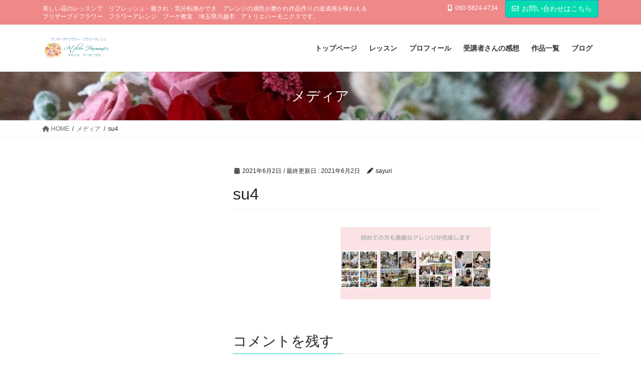

--- FILE ---
content_type: text/html; charset=UTF-8
request_url: https://a-harmonics.com/su4/
body_size: 10627
content:
<!DOCTYPE html>
<html lang="ja">
<head>
<meta charset="utf-8">
<meta http-equiv="X-UA-Compatible" content="IE=edge">
<meta name="viewport" content="width=device-width, initial-scale=1">
<!-- Google tag (gtag.js) --><script async src="https://www.googletagmanager.com/gtag/js?id=UA-211801354-1"></script><script>window.dataLayer = window.dataLayer || [];function gtag(){dataLayer.push(arguments);}gtag('js', new Date());gtag('config', 'UA-211801354-1');</script>
<title>su4 | 川越市プリザーブドフラワー・フラワーアレンジ・ブーケ教室アトリエハーモニクス</title>
<meta name='robots' content='max-image-preview:large' />
<link rel='dns-prefetch' href='//stats.wp.com' />
<link rel='preconnect' href='//i0.wp.com' />
<link rel='preconnect' href='//c0.wp.com' />
<link rel="alternate" type="application/rss+xml" title="川越市プリザーブドフラワー・フラワーアレンジ・ブーケ教室アトリエハーモニクス &raquo; フィード" href="https://a-harmonics.com/feed/" />
<link rel="alternate" type="application/rss+xml" title="川越市プリザーブドフラワー・フラワーアレンジ・ブーケ教室アトリエハーモニクス &raquo; コメントフィード" href="https://a-harmonics.com/comments/feed/" />
<link rel="alternate" type="application/rss+xml" title="川越市プリザーブドフラワー・フラワーアレンジ・ブーケ教室アトリエハーモニクス &raquo; su4 のコメントのフィード" href="https://a-harmonics.com/feed/?attachment_id=1705" />
<link rel="alternate" title="oEmbed (JSON)" type="application/json+oembed" href="https://a-harmonics.com/wp-json/oembed/1.0/embed?url=https%3A%2F%2Fa-harmonics.com%2Fsu4%2F" />
<link rel="alternate" title="oEmbed (XML)" type="text/xml+oembed" href="https://a-harmonics.com/wp-json/oembed/1.0/embed?url=https%3A%2F%2Fa-harmonics.com%2Fsu4%2F&#038;format=xml" />
<meta name="description" content="" /><style id='wp-img-auto-sizes-contain-inline-css' type='text/css'>
img:is([sizes=auto i],[sizes^="auto," i]){contain-intrinsic-size:3000px 1500px}
/*# sourceURL=wp-img-auto-sizes-contain-inline-css */
</style>
<link rel='stylesheet' id='vkExUnit_common_style-css' href='https://a-harmonics.com/atelier/wp-content/plugins/vk-all-in-one-expansion-unit/assets/css/vkExUnit_style.css?ver=9.113.0.1' type='text/css' media='all' />
<style id='vkExUnit_common_style-inline-css' type='text/css'>
.grecaptcha-badge{bottom: 85px !important;}
:root {--ver_page_top_button_url:url(https://a-harmonics.com/atelier/wp-content/plugins/vk-all-in-one-expansion-unit/assets/images/to-top-btn-icon.svg);}@font-face {font-weight: normal;font-style: normal;font-family: "vk_sns";src: url("https://a-harmonics.com/atelier/wp-content/plugins/vk-all-in-one-expansion-unit/inc/sns/icons/fonts/vk_sns.eot?-bq20cj");src: url("https://a-harmonics.com/atelier/wp-content/plugins/vk-all-in-one-expansion-unit/inc/sns/icons/fonts/vk_sns.eot?#iefix-bq20cj") format("embedded-opentype"),url("https://a-harmonics.com/atelier/wp-content/plugins/vk-all-in-one-expansion-unit/inc/sns/icons/fonts/vk_sns.woff?-bq20cj") format("woff"),url("https://a-harmonics.com/atelier/wp-content/plugins/vk-all-in-one-expansion-unit/inc/sns/icons/fonts/vk_sns.ttf?-bq20cj") format("truetype"),url("https://a-harmonics.com/atelier/wp-content/plugins/vk-all-in-one-expansion-unit/inc/sns/icons/fonts/vk_sns.svg?-bq20cj#vk_sns") format("svg");}
.veu_promotion-alert__content--text {border: 1px solid rgba(0,0,0,0.125);padding: 0.5em 1em;border-radius: var(--vk-size-radius);margin-bottom: var(--vk-margin-block-bottom);font-size: 0.875rem;}/* Alert Content部分に段落タグを入れた場合に最後の段落の余白を0にする */.veu_promotion-alert__content--text p:last-of-type{margin-bottom:0;margin-top: 0;}
/*# sourceURL=vkExUnit_common_style-inline-css */
</style>
<style id='wp-block-library-inline-css' type='text/css'>
:root{--wp-block-synced-color:#7a00df;--wp-block-synced-color--rgb:122,0,223;--wp-bound-block-color:var(--wp-block-synced-color);--wp-editor-canvas-background:#ddd;--wp-admin-theme-color:#007cba;--wp-admin-theme-color--rgb:0,124,186;--wp-admin-theme-color-darker-10:#006ba1;--wp-admin-theme-color-darker-10--rgb:0,107,160.5;--wp-admin-theme-color-darker-20:#005a87;--wp-admin-theme-color-darker-20--rgb:0,90,135;--wp-admin-border-width-focus:2px}@media (min-resolution:192dpi){:root{--wp-admin-border-width-focus:1.5px}}.wp-element-button{cursor:pointer}:root .has-very-light-gray-background-color{background-color:#eee}:root .has-very-dark-gray-background-color{background-color:#313131}:root .has-very-light-gray-color{color:#eee}:root .has-very-dark-gray-color{color:#313131}:root .has-vivid-green-cyan-to-vivid-cyan-blue-gradient-background{background:linear-gradient(135deg,#00d084,#0693e3)}:root .has-purple-crush-gradient-background{background:linear-gradient(135deg,#34e2e4,#4721fb 50%,#ab1dfe)}:root .has-hazy-dawn-gradient-background{background:linear-gradient(135deg,#faaca8,#dad0ec)}:root .has-subdued-olive-gradient-background{background:linear-gradient(135deg,#fafae1,#67a671)}:root .has-atomic-cream-gradient-background{background:linear-gradient(135deg,#fdd79a,#004a59)}:root .has-nightshade-gradient-background{background:linear-gradient(135deg,#330968,#31cdcf)}:root .has-midnight-gradient-background{background:linear-gradient(135deg,#020381,#2874fc)}:root{--wp--preset--font-size--normal:16px;--wp--preset--font-size--huge:42px}.has-regular-font-size{font-size:1em}.has-larger-font-size{font-size:2.625em}.has-normal-font-size{font-size:var(--wp--preset--font-size--normal)}.has-huge-font-size{font-size:var(--wp--preset--font-size--huge)}.has-text-align-center{text-align:center}.has-text-align-left{text-align:left}.has-text-align-right{text-align:right}.has-fit-text{white-space:nowrap!important}#end-resizable-editor-section{display:none}.aligncenter{clear:both}.items-justified-left{justify-content:flex-start}.items-justified-center{justify-content:center}.items-justified-right{justify-content:flex-end}.items-justified-space-between{justify-content:space-between}.screen-reader-text{border:0;clip-path:inset(50%);height:1px;margin:-1px;overflow:hidden;padding:0;position:absolute;width:1px;word-wrap:normal!important}.screen-reader-text:focus{background-color:#ddd;clip-path:none;color:#444;display:block;font-size:1em;height:auto;left:5px;line-height:normal;padding:15px 23px 14px;text-decoration:none;top:5px;width:auto;z-index:100000}html :where(.has-border-color){border-style:solid}html :where([style*=border-top-color]){border-top-style:solid}html :where([style*=border-right-color]){border-right-style:solid}html :where([style*=border-bottom-color]){border-bottom-style:solid}html :where([style*=border-left-color]){border-left-style:solid}html :where([style*=border-width]){border-style:solid}html :where([style*=border-top-width]){border-top-style:solid}html :where([style*=border-right-width]){border-right-style:solid}html :where([style*=border-bottom-width]){border-bottom-style:solid}html :where([style*=border-left-width]){border-left-style:solid}html :where(img[class*=wp-image-]){height:auto;max-width:100%}:where(figure){margin:0 0 1em}html :where(.is-position-sticky){--wp-admin--admin-bar--position-offset:var(--wp-admin--admin-bar--height,0px)}@media screen and (max-width:600px){html :where(.is-position-sticky){--wp-admin--admin-bar--position-offset:0px}}
/* VK Color Palettes */

/*# sourceURL=wp-block-library-inline-css */
</style><style id='global-styles-inline-css' type='text/css'>
:root{--wp--preset--aspect-ratio--square: 1;--wp--preset--aspect-ratio--4-3: 4/3;--wp--preset--aspect-ratio--3-4: 3/4;--wp--preset--aspect-ratio--3-2: 3/2;--wp--preset--aspect-ratio--2-3: 2/3;--wp--preset--aspect-ratio--16-9: 16/9;--wp--preset--aspect-ratio--9-16: 9/16;--wp--preset--color--black: #000000;--wp--preset--color--cyan-bluish-gray: #abb8c3;--wp--preset--color--white: #ffffff;--wp--preset--color--pale-pink: #f78da7;--wp--preset--color--vivid-red: #cf2e2e;--wp--preset--color--luminous-vivid-orange: #ff6900;--wp--preset--color--luminous-vivid-amber: #fcb900;--wp--preset--color--light-green-cyan: #7bdcb5;--wp--preset--color--vivid-green-cyan: #00d084;--wp--preset--color--pale-cyan-blue: #8ed1fc;--wp--preset--color--vivid-cyan-blue: #0693e3;--wp--preset--color--vivid-purple: #9b51e0;--wp--preset--gradient--vivid-cyan-blue-to-vivid-purple: linear-gradient(135deg,rgb(6,147,227) 0%,rgb(155,81,224) 100%);--wp--preset--gradient--light-green-cyan-to-vivid-green-cyan: linear-gradient(135deg,rgb(122,220,180) 0%,rgb(0,208,130) 100%);--wp--preset--gradient--luminous-vivid-amber-to-luminous-vivid-orange: linear-gradient(135deg,rgb(252,185,0) 0%,rgb(255,105,0) 100%);--wp--preset--gradient--luminous-vivid-orange-to-vivid-red: linear-gradient(135deg,rgb(255,105,0) 0%,rgb(207,46,46) 100%);--wp--preset--gradient--very-light-gray-to-cyan-bluish-gray: linear-gradient(135deg,rgb(238,238,238) 0%,rgb(169,184,195) 100%);--wp--preset--gradient--cool-to-warm-spectrum: linear-gradient(135deg,rgb(74,234,220) 0%,rgb(151,120,209) 20%,rgb(207,42,186) 40%,rgb(238,44,130) 60%,rgb(251,105,98) 80%,rgb(254,248,76) 100%);--wp--preset--gradient--blush-light-purple: linear-gradient(135deg,rgb(255,206,236) 0%,rgb(152,150,240) 100%);--wp--preset--gradient--blush-bordeaux: linear-gradient(135deg,rgb(254,205,165) 0%,rgb(254,45,45) 50%,rgb(107,0,62) 100%);--wp--preset--gradient--luminous-dusk: linear-gradient(135deg,rgb(255,203,112) 0%,rgb(199,81,192) 50%,rgb(65,88,208) 100%);--wp--preset--gradient--pale-ocean: linear-gradient(135deg,rgb(255,245,203) 0%,rgb(182,227,212) 50%,rgb(51,167,181) 100%);--wp--preset--gradient--electric-grass: linear-gradient(135deg,rgb(202,248,128) 0%,rgb(113,206,126) 100%);--wp--preset--gradient--midnight: linear-gradient(135deg,rgb(2,3,129) 0%,rgb(40,116,252) 100%);--wp--preset--font-size--small: 13px;--wp--preset--font-size--medium: 20px;--wp--preset--font-size--large: 36px;--wp--preset--font-size--x-large: 42px;--wp--preset--spacing--20: 0.44rem;--wp--preset--spacing--30: 0.67rem;--wp--preset--spacing--40: 1rem;--wp--preset--spacing--50: 1.5rem;--wp--preset--spacing--60: 2.25rem;--wp--preset--spacing--70: 3.38rem;--wp--preset--spacing--80: 5.06rem;--wp--preset--shadow--natural: 6px 6px 9px rgba(0, 0, 0, 0.2);--wp--preset--shadow--deep: 12px 12px 50px rgba(0, 0, 0, 0.4);--wp--preset--shadow--sharp: 6px 6px 0px rgba(0, 0, 0, 0.2);--wp--preset--shadow--outlined: 6px 6px 0px -3px rgb(255, 255, 255), 6px 6px rgb(0, 0, 0);--wp--preset--shadow--crisp: 6px 6px 0px rgb(0, 0, 0);}:where(.is-layout-flex){gap: 0.5em;}:where(.is-layout-grid){gap: 0.5em;}body .is-layout-flex{display: flex;}.is-layout-flex{flex-wrap: wrap;align-items: center;}.is-layout-flex > :is(*, div){margin: 0;}body .is-layout-grid{display: grid;}.is-layout-grid > :is(*, div){margin: 0;}:where(.wp-block-columns.is-layout-flex){gap: 2em;}:where(.wp-block-columns.is-layout-grid){gap: 2em;}:where(.wp-block-post-template.is-layout-flex){gap: 1.25em;}:where(.wp-block-post-template.is-layout-grid){gap: 1.25em;}.has-black-color{color: var(--wp--preset--color--black) !important;}.has-cyan-bluish-gray-color{color: var(--wp--preset--color--cyan-bluish-gray) !important;}.has-white-color{color: var(--wp--preset--color--white) !important;}.has-pale-pink-color{color: var(--wp--preset--color--pale-pink) !important;}.has-vivid-red-color{color: var(--wp--preset--color--vivid-red) !important;}.has-luminous-vivid-orange-color{color: var(--wp--preset--color--luminous-vivid-orange) !important;}.has-luminous-vivid-amber-color{color: var(--wp--preset--color--luminous-vivid-amber) !important;}.has-light-green-cyan-color{color: var(--wp--preset--color--light-green-cyan) !important;}.has-vivid-green-cyan-color{color: var(--wp--preset--color--vivid-green-cyan) !important;}.has-pale-cyan-blue-color{color: var(--wp--preset--color--pale-cyan-blue) !important;}.has-vivid-cyan-blue-color{color: var(--wp--preset--color--vivid-cyan-blue) !important;}.has-vivid-purple-color{color: var(--wp--preset--color--vivid-purple) !important;}.has-black-background-color{background-color: var(--wp--preset--color--black) !important;}.has-cyan-bluish-gray-background-color{background-color: var(--wp--preset--color--cyan-bluish-gray) !important;}.has-white-background-color{background-color: var(--wp--preset--color--white) !important;}.has-pale-pink-background-color{background-color: var(--wp--preset--color--pale-pink) !important;}.has-vivid-red-background-color{background-color: var(--wp--preset--color--vivid-red) !important;}.has-luminous-vivid-orange-background-color{background-color: var(--wp--preset--color--luminous-vivid-orange) !important;}.has-luminous-vivid-amber-background-color{background-color: var(--wp--preset--color--luminous-vivid-amber) !important;}.has-light-green-cyan-background-color{background-color: var(--wp--preset--color--light-green-cyan) !important;}.has-vivid-green-cyan-background-color{background-color: var(--wp--preset--color--vivid-green-cyan) !important;}.has-pale-cyan-blue-background-color{background-color: var(--wp--preset--color--pale-cyan-blue) !important;}.has-vivid-cyan-blue-background-color{background-color: var(--wp--preset--color--vivid-cyan-blue) !important;}.has-vivid-purple-background-color{background-color: var(--wp--preset--color--vivid-purple) !important;}.has-black-border-color{border-color: var(--wp--preset--color--black) !important;}.has-cyan-bluish-gray-border-color{border-color: var(--wp--preset--color--cyan-bluish-gray) !important;}.has-white-border-color{border-color: var(--wp--preset--color--white) !important;}.has-pale-pink-border-color{border-color: var(--wp--preset--color--pale-pink) !important;}.has-vivid-red-border-color{border-color: var(--wp--preset--color--vivid-red) !important;}.has-luminous-vivid-orange-border-color{border-color: var(--wp--preset--color--luminous-vivid-orange) !important;}.has-luminous-vivid-amber-border-color{border-color: var(--wp--preset--color--luminous-vivid-amber) !important;}.has-light-green-cyan-border-color{border-color: var(--wp--preset--color--light-green-cyan) !important;}.has-vivid-green-cyan-border-color{border-color: var(--wp--preset--color--vivid-green-cyan) !important;}.has-pale-cyan-blue-border-color{border-color: var(--wp--preset--color--pale-cyan-blue) !important;}.has-vivid-cyan-blue-border-color{border-color: var(--wp--preset--color--vivid-cyan-blue) !important;}.has-vivid-purple-border-color{border-color: var(--wp--preset--color--vivid-purple) !important;}.has-vivid-cyan-blue-to-vivid-purple-gradient-background{background: var(--wp--preset--gradient--vivid-cyan-blue-to-vivid-purple) !important;}.has-light-green-cyan-to-vivid-green-cyan-gradient-background{background: var(--wp--preset--gradient--light-green-cyan-to-vivid-green-cyan) !important;}.has-luminous-vivid-amber-to-luminous-vivid-orange-gradient-background{background: var(--wp--preset--gradient--luminous-vivid-amber-to-luminous-vivid-orange) !important;}.has-luminous-vivid-orange-to-vivid-red-gradient-background{background: var(--wp--preset--gradient--luminous-vivid-orange-to-vivid-red) !important;}.has-very-light-gray-to-cyan-bluish-gray-gradient-background{background: var(--wp--preset--gradient--very-light-gray-to-cyan-bluish-gray) !important;}.has-cool-to-warm-spectrum-gradient-background{background: var(--wp--preset--gradient--cool-to-warm-spectrum) !important;}.has-blush-light-purple-gradient-background{background: var(--wp--preset--gradient--blush-light-purple) !important;}.has-blush-bordeaux-gradient-background{background: var(--wp--preset--gradient--blush-bordeaux) !important;}.has-luminous-dusk-gradient-background{background: var(--wp--preset--gradient--luminous-dusk) !important;}.has-pale-ocean-gradient-background{background: var(--wp--preset--gradient--pale-ocean) !important;}.has-electric-grass-gradient-background{background: var(--wp--preset--gradient--electric-grass) !important;}.has-midnight-gradient-background{background: var(--wp--preset--gradient--midnight) !important;}.has-small-font-size{font-size: var(--wp--preset--font-size--small) !important;}.has-medium-font-size{font-size: var(--wp--preset--font-size--medium) !important;}.has-large-font-size{font-size: var(--wp--preset--font-size--large) !important;}.has-x-large-font-size{font-size: var(--wp--preset--font-size--x-large) !important;}
/*# sourceURL=global-styles-inline-css */
</style>

<style id='classic-theme-styles-inline-css' type='text/css'>
/*! This file is auto-generated */
.wp-block-button__link{color:#fff;background-color:#32373c;border-radius:9999px;box-shadow:none;text-decoration:none;padding:calc(.667em + 2px) calc(1.333em + 2px);font-size:1.125em}.wp-block-file__button{background:#32373c;color:#fff;text-decoration:none}
/*# sourceURL=/wp-includes/css/classic-themes.min.css */
</style>
<link rel='stylesheet' id='vk-swiper-style-css' href='https://a-harmonics.com/atelier/wp-content/plugins/vk-blocks-pro/vendor/vektor-inc/vk-swiper/src/assets/css/swiper-bundle.min.css?ver=11.0.2' type='text/css' media='all' />
<link rel='stylesheet' id='bootstrap-4-style-css' href='https://a-harmonics.com/atelier/wp-content/themes/lightning-pro/library/bootstrap-4/css/bootstrap.min.css?ver=4.5.0' type='text/css' media='all' />
<link rel='stylesheet' id='lightning-common-style-css' href='https://a-harmonics.com/atelier/wp-content/themes/lightning-pro/assets/css/common.css?ver=8.17.9' type='text/css' media='all' />
<style id='lightning-common-style-inline-css' type='text/css'>
/* vk-mobile-nav */:root {--vk-mobile-nav-menu-btn-bg-src: url("https://a-harmonics.com/atelier/wp-content/themes/lightning-pro/inc/vk-mobile-nav/package/images/vk-menu-btn-black.svg");--vk-mobile-nav-menu-btn-close-bg-src: url("https://a-harmonics.com/atelier/wp-content/themes/lightning-pro/inc/vk-mobile-nav/package/images/vk-menu-close-black.svg");--vk-menu-acc-icon-open-black-bg-src: url("https://a-harmonics.com/atelier/wp-content/themes/lightning-pro/inc/vk-mobile-nav/package/images/vk-menu-acc-icon-open-black.svg");--vk-menu-acc-icon-open-white-bg-src: url("https://a-harmonics.com/atelier/wp-content/themes/lightning-pro/inc/vk-mobile-nav/package/images/vk-menu-acc-icon-open-white.svg");--vk-menu-acc-icon-close-black-bg-src: url("https://a-harmonics.com/atelier/wp-content/themes/lightning-pro/inc/vk-mobile-nav/package/images/vk-menu-close-black.svg");--vk-menu-acc-icon-close-white-bg-src: url("https://a-harmonics.com/atelier/wp-content/themes/lightning-pro/inc/vk-mobile-nav/package/images/vk-menu-close-white.svg");}
/*# sourceURL=lightning-common-style-inline-css */
</style>
<link rel='stylesheet' id='lightning-design-style-css' href='https://a-harmonics.com/atelier/wp-content/themes/lightning-pro/design-skin/origin2/css/style.css?ver=8.17.9' type='text/css' media='all' />
<style id='lightning-design-style-inline-css' type='text/css'>
/* ltg common custom */:root {--vk-menu-acc-btn-border-color:#333;--vk-color-primary:#04dbb0;--color-key:#04dbb0;--wp--preset--color--vk-color-primary:#04dbb0;--color-key-dark:#2793db;}.bbp-submit-wrapper .button.submit { background-color:#2793db ; }.bbp-submit-wrapper .button.submit:hover { background-color:#04dbb0 ; }.veu_color_txt_key { color:#2793db ; }.veu_color_bg_key { background-color:#2793db ; }.veu_color_border_key { border-color:#2793db ; }.btn-default { border-color:#04dbb0;color:#04dbb0;}.btn-default:focus,.btn-default:hover { border-color:#04dbb0;background-color: #04dbb0; }.wp-block-search__button,.btn-primary { background-color:#04dbb0;border-color:#2793db; }.wp-block-search__button:focus,.wp-block-search__button:hover,.btn-primary:not(:disabled):not(.disabled):active,.btn-primary:focus,.btn-primary:hover { background-color:#2793db;border-color:#04dbb0; }.btn-outline-primary { color : #04dbb0 ; border-color:#04dbb0; }.btn-outline-primary:not(:disabled):not(.disabled):active,.btn-outline-primary:focus,.btn-outline-primary:hover { color : #fff; background-color:#04dbb0;border-color:#2793db; }a { color:#337ab7; }
/* page header */:root{--vk-page-header-url : url(https://a-harmonics.com/atelier/wp-content/uploads/2021/02/IMG_2375.jpg);}@media ( max-width:575.98px ){:root{--vk-page-header-url : url(https://a-harmonics.com/atelier/wp-content/uploads/2021/02/IMG_2375.jpg);}}.page-header{ position:relative;background: var(--vk-page-header-url, url(https://a-harmonics.com/atelier/wp-content/uploads/2021/02/IMG_2375.jpg) ) no-repeat 50% center;background-size: cover;}
.vk-campaign-text{background:#eab010;color:#fff;}.vk-campaign-text_btn,.vk-campaign-text_btn:link,.vk-campaign-text_btn:visited,.vk-campaign-text_btn:focus,.vk-campaign-text_btn:active{background:#fff;color:#4c4c4c;}a.vk-campaign-text_btn:hover{background:#eab010;color:#fff;}.vk-campaign-text_link,.vk-campaign-text_link:link,.vk-campaign-text_link:hover,.vk-campaign-text_link:visited,.vk-campaign-text_link:active,.vk-campaign-text_link:focus{color:#fff;}
.headerTop{color:#ffffff;background-color:#ef8888;}.headerTop .nav li a{color:#ffffff;}
.media .media-body .media-heading a:hover { color:#04dbb0; }@media (min-width: 768px){.gMenu > li:before,.gMenu > li.menu-item-has-children::after { border-bottom-color:#2793db }.gMenu li li { background-color:#2793db }.gMenu li li a:hover { background-color:#04dbb0; }} /* @media (min-width: 768px) */h2,.mainSection-title { border-top-color:#04dbb0; }h3:after,.subSection-title:after { border-bottom-color:#04dbb0; }ul.page-numbers li span.page-numbers.current,.page-link dl .post-page-numbers.current { background-color:#04dbb0; }.pager li > a { border-color:#04dbb0;color:#04dbb0;}.pager li > a:hover { background-color:#04dbb0;color:#fff;}.siteFooter { border-top-color:#04dbb0; }dt { border-left-color:#04dbb0; }:root {--g_nav_main_acc_icon_open_url:url(https://a-harmonics.com/atelier/wp-content/themes/lightning-pro/inc/vk-mobile-nav/package/images/vk-menu-acc-icon-open-black.svg);--g_nav_main_acc_icon_close_url: url(https://a-harmonics.com/atelier/wp-content/themes/lightning-pro/inc/vk-mobile-nav/package/images/vk-menu-close-black.svg);--g_nav_sub_acc_icon_open_url: url(https://a-harmonics.com/atelier/wp-content/themes/lightning-pro/inc/vk-mobile-nav/package/images/vk-menu-acc-icon-open-white.svg);--g_nav_sub_acc_icon_close_url: url(https://a-harmonics.com/atelier/wp-content/themes/lightning-pro/inc/vk-mobile-nav/package/images/vk-menu-close-white.svg);}
/*# sourceURL=lightning-design-style-inline-css */
</style>
<link rel='stylesheet' id='veu-cta-css' href='https://a-harmonics.com/atelier/wp-content/plugins/vk-all-in-one-expansion-unit/inc/call-to-action/package/assets/css/style.css?ver=9.113.0.1' type='text/css' media='all' />
<link rel='stylesheet' id='vk-blocks-build-css-css' href='https://a-harmonics.com/atelier/wp-content/plugins/vk-blocks-pro/build/block-build.css?ver=1.69.1.2' type='text/css' media='all' />
<style id='vk-blocks-build-css-inline-css' type='text/css'>
:root {--vk_flow-arrow: url(https://a-harmonics.com/atelier/wp-content/plugins/vk-blocks-pro/inc/vk-blocks/images/arrow_bottom.svg);--vk_image-mask-wave01: url(https://a-harmonics.com/atelier/wp-content/plugins/vk-blocks-pro/inc/vk-blocks/images/wave01.svg);--vk_image-mask-wave02: url(https://a-harmonics.com/atelier/wp-content/plugins/vk-blocks-pro/inc/vk-blocks/images/wave02.svg);--vk_image-mask-wave03: url(https://a-harmonics.com/atelier/wp-content/plugins/vk-blocks-pro/inc/vk-blocks/images/wave03.svg);--vk_image-mask-wave04: url(https://a-harmonics.com/atelier/wp-content/plugins/vk-blocks-pro/inc/vk-blocks/images/wave04.svg);}

	:root {

		--vk-balloon-border-width:1px;

		--vk-balloon-speech-offset:-12px;
	}
	
/*# sourceURL=vk-blocks-build-css-inline-css */
</style>
<link rel='stylesheet' id='lightning-theme-style-css' href='https://a-harmonics.com/atelier/wp-content/themes/lightning-pro/style.css?ver=8.17.9' type='text/css' media='all' />
<style id='lightning-theme-style-inline-css' type='text/css'>

			.prBlock_icon_outer { border:1px solid #04dbb0; }
			.prBlock_icon { color:#04dbb0; }
		
/*# sourceURL=lightning-theme-style-inline-css */
</style>
<link rel='stylesheet' id='vk-media-posts-style-css' href='https://a-harmonics.com/atelier/wp-content/themes/lightning-pro/inc/media-posts/package/css/media-posts.css?ver=1.2' type='text/css' media='all' />
<link rel='stylesheet' id='vk-font-awesome-css' href='https://a-harmonics.com/atelier/wp-content/themes/lightning-pro/vendor/vektor-inc/font-awesome-versions/src/versions/6/css/all.min.css?ver=6.1.0' type='text/css' media='all' />
<script type="text/javascript" src="https://c0.wp.com/c/6.9/wp-includes/js/jquery/jquery.min.js" id="jquery-core-js"></script>
<script type="text/javascript" src="https://c0.wp.com/c/6.9/wp-includes/js/jquery/jquery-migrate.min.js" id="jquery-migrate-js"></script>
<link rel="https://api.w.org/" href="https://a-harmonics.com/wp-json/" /><link rel="alternate" title="JSON" type="application/json" href="https://a-harmonics.com/wp-json/wp/v2/media/1705" /><link rel="EditURI" type="application/rsd+xml" title="RSD" href="https://a-harmonics.com/atelier/xmlrpc.php?rsd" />
<meta name="generator" content="WordPress 6.9" />
<link rel="canonical" href="https://a-harmonics.com/su4/" />
<link rel='shortlink' href='https://a-harmonics.com/?p=1705' />
	<style>img#wpstats{display:none}</style>
		<style id="lightning-color-custom-for-plugins" type="text/css">/* ltg theme common */.color_key_bg,.color_key_bg_hover:hover{background-color: #04dbb0;}.color_key_txt,.color_key_txt_hover:hover{color: #04dbb0;}.color_key_border,.color_key_border_hover:hover{border-color: #04dbb0;}.color_key_dark_bg,.color_key_dark_bg_hover:hover{background-color: #2793db;}.color_key_dark_txt,.color_key_dark_txt_hover:hover{color: #2793db;}.color_key_dark_border,.color_key_dark_border_hover:hover{border-color: #2793db;}</style><meta name="description" content="美しい花のレッスンで　リフレッシュ・癒され・気分転換ができ　アレンジの感性が磨かれ作品作りの達成感を味わえる　　　　　　　　　　プリザーブドフラワー　フラワーアレンジ　ブーケ教室　埼玉県川越市　アトリエハーモニクスです。" />

<!-- Jetpack Open Graph Tags -->
<meta property="og:type" content="article" />
<meta property="og:title" content="su4" />
<meta property="og:url" content="https://a-harmonics.com/su4/" />
<meta property="og:description" content="詳しくは投稿をご覧ください。" />
<meta property="article:published_time" content="2021-06-02T08:16:21+00:00" />
<meta property="article:modified_time" content="2021-06-02T08:16:21+00:00" />
<meta property="og:site_name" content="川越市プリザーブドフラワー・フラワーアレンジ・ブーケ教室アトリエハーモニクス" />
<meta property="og:image" content="https://a-harmonics.com/atelier/wp-content/uploads/2021/06/su4.png" />
<meta property="og:image:alt" content="" />
<meta property="og:locale" content="ja_JP" />
<meta name="twitter:text:title" content="su4" />
<meta name="twitter:image" content="https://i0.wp.com/a-harmonics.com/atelier/wp-content/uploads/2021/06/su4.png?fit=1200%2C578&#038;ssl=1&#038;w=640" />
<meta name="twitter:card" content="summary_large_image" />
<meta name="twitter:description" content="詳しくは投稿をご覧ください。" />

<!-- End Jetpack Open Graph Tags -->
<!-- [ VK All in One Expansion Unit OGP ] -->
<meta property="og:site_name" content="川越市プリザーブドフラワー・フラワーアレンジ・ブーケ教室アトリエハーモニクス" />
<meta property="og:url" content="https://a-harmonics.com/su4/" />
<meta property="og:title" content="su4 | 川越市プリザーブドフラワー・フラワーアレンジ・ブーケ教室アトリエハーモニクス" />
<meta property="og:description" content="" />
<meta property="og:type" content="article" />
<!-- [ / VK All in One Expansion Unit OGP ] -->
<!-- [ VK All in One Expansion Unit twitter card ] -->
<meta name="twitter:card" content="summary_large_image">
<meta name="twitter:description" content="">
<meta name="twitter:title" content="su4 | 川越市プリザーブドフラワー・フラワーアレンジ・ブーケ教室アトリエハーモニクス">
<meta name="twitter:url" content="https://a-harmonics.com/su4/">
	<meta name="twitter:domain" content="a-harmonics.com">
	<!-- [ / VK All in One Expansion Unit twitter card ] -->
	<link rel="icon" href="https://i0.wp.com/a-harmonics.com/atelier/wp-content/uploads/2021/02/1-4.png?fit=32%2C29&#038;ssl=1" sizes="32x32" />
<link rel="icon" href="https://i0.wp.com/a-harmonics.com/atelier/wp-content/uploads/2021/02/1-4.png?fit=71%2C64&#038;ssl=1" sizes="192x192" />
<link rel="apple-touch-icon" href="https://i0.wp.com/a-harmonics.com/atelier/wp-content/uploads/2021/02/1-4.png?fit=71%2C64&#038;ssl=1" />
<meta name="msapplication-TileImage" content="https://i0.wp.com/a-harmonics.com/atelier/wp-content/uploads/2021/02/1-4.png?fit=71%2C64&#038;ssl=1" />
		<style type="text/css" id="wp-custom-css">
			.home .siteContent.siteContent-paddingVertical-off {
    padding-top: 0;
}		</style>
				<style type="text/css">/* VK CSS Customize */.home .siteContent.siteContent-paddingVertical-off{padding-top:0;}/* End VK CSS Customize */</style>
			<!-- [ VK All in One Expansion Unit Article Structure Data ] --><script type="application/ld+json">{"@context":"https://schema.org/","@type":"Article","headline":"su4","image":"","datePublished":"2021-06-02T17:16:21+09:00","dateModified":"2021-06-02T17:16:21+09:00","author":{"@type":"","name":"sayuri","url":"https://a-harmonics.com/","sameAs":""}}</script><!-- [ / VK All in One Expansion Unit Article Structure Data ] -->
</head>
<body class="attachment wp-singular attachment-template-default single single-attachment postid-1705 attachmentid-1705 attachment-png wp-theme-lightning-pro vk-blocks sidebar-fix sidebar-fix-priority-top bootstrap4 device-pc fa_v6_css mobile-fix-nav_add_menu_btn mobile-fix-nav_enable post-name-su4 post-type-attachment">
<a class="skip-link screen-reader-text" href="#main">コンテンツに移動</a>
<a class="skip-link screen-reader-text" href="#vk-mobile-nav">ナビゲーションに移動</a>
<header class="siteHeader">
	<div class="headerTop" id="headerTop"><div class="container"><p class="headerTop_description">美しい花のレッスンで　リフレッシュ・癒され・気分転換ができ　アレンジの感性が磨かれ作品作りの達成感を味わえる　　　　　　　　　　プリザーブドフラワー　フラワーアレンジ　ブーケ教室　埼玉県川越市　アトリエハーモニクスです。</p><nav><ul id="%1$s" class="%2$s nav"><li class="headerTop_tel"><span class="headerTop_tel_wrap"><i class="fas fa-mobile-alt"></i>090-5824-4734</span></li></ul></nav><div class="headerTop_contactBtn"><a href="https://a-harmonics.com/contact/" class="btn btn-primary"target="_blank"><i class="far fa-envelope"></i>お問い合わせはこちら</a></div></div><!-- [ / .container ] --></div><!-- [ / #headerTop  ] -->	<div class="container siteHeadContainer">
		<div class="navbar-header">
						<p class="navbar-brand siteHeader_logo">
			<a href="https://a-harmonics.com/">
				<span><img src="https://a-harmonics.com/atelier/wp-content/uploads/2022/05/1-6.png" alt="川越市プリザーブドフラワー・フラワーアレンジ・ブーケ教室アトリエハーモニクス" /></span>
			</a>
			</p>
					</div>

					<div id="gMenu_outer" class="gMenu_outer">
				<nav class="menu-%e3%83%a1%e3%82%a4%e3%83%b3%e3%83%a1%e3%83%8b%e3%83%a5%e3%83%bc-container"><ul id="menu-%e3%83%a1%e3%82%a4%e3%83%b3%e3%83%a1%e3%83%8b%e3%83%a5%e3%83%bc" class="menu gMenu vk-menu-acc"><li id="menu-item-756" class="menu-item menu-item-type-post_type menu-item-object-page menu-item-home"><a href="https://a-harmonics.com/"><strong class="gMenu_name">トップページ</strong></a></li>
<li id="menu-item-1004" class="menu-item menu-item-type-post_type menu-item-object-page menu-item-has-children"><a href="https://a-harmonics.com/lesson-2/"><strong class="gMenu_name">レッスン</strong></a>
<ul class="sub-menu">
	<li id="menu-item-757" class="menu-item menu-item-type-post_type menu-item-object-page menu-item-has-children"><a href="https://a-harmonics.com/top-pag/trial-lesson/">体験レッスン</a>
	<ul class="sub-menu">
		<li id="menu-item-1524" class="menu-item menu-item-type-post_type menu-item-object-page"><a href="https://a-harmonics.com/face-to-face-trial/">対面体験レッスン</a></li>
		<li id="menu-item-1523" class="menu-item menu-item-type-post_type menu-item-object-page"><a href="https://a-harmonics.com/online-trial/">オンライン体験レッスン</a></li>
	</ul>
</li>
	<li id="menu-item-758" class="menu-item menu-item-type-post_type menu-item-object-page menu-item-has-children"><a href="https://a-harmonics.com/top-pag/lesson1/">対面レッスン</a>
	<ul class="sub-menu">
		<li id="menu-item-1521" class="menu-item menu-item-type-post_type menu-item-object-page"><a href="https://a-harmonics.com/face-to-face-trial/">対面体験レッスン</a></li>
	</ul>
</li>
	<li id="menu-item-819" class="menu-item menu-item-type-post_type menu-item-object-page menu-item-has-children"><a href="https://a-harmonics.com/top-pag/zoom/">オンラインレッスン</a>
	<ul class="sub-menu">
		<li id="menu-item-1522" class="menu-item menu-item-type-post_type menu-item-object-page"><a href="https://a-harmonics.com/online-trial/">オンライン体験レッスン</a></li>
	</ul>
</li>
	<li id="menu-item-761" class="menu-item menu-item-type-post_type menu-item-object-page"><a href="https://a-harmonics.com/top-pag/silver/">シルバー（高齢者）向けレッスン</a></li>
	<li id="menu-item-762" class="menu-item menu-item-type-post_type menu-item-object-page"><a href="https://a-harmonics.com/top-pag/bridal-lesson/">ブライダル</a></li>
	<li id="menu-item-763" class="menu-item menu-item-type-post_type menu-item-object-page"><a href="https://a-harmonics.com/top-pag/lesson-trip/">出張レッスン＊出張講座</a></li>
</ul>
</li>
<li id="menu-item-764" class="menu-item menu-item-type-post_type menu-item-object-page"><a href="https://a-harmonics.com/top-pag/profile/"><strong class="gMenu_name">プロフィール</strong></a></li>
<li id="menu-item-759" class="menu-item menu-item-type-post_type menu-item-object-page"><a href="https://a-harmonics.com/top-pag/survey/"><strong class="gMenu_name">受講者さんの感想</strong></a></li>
<li id="menu-item-760" class="menu-item menu-item-type-post_type menu-item-object-page"><a href="https://a-harmonics.com/top-pag/artwork/"><strong class="gMenu_name">作品一覧</strong></a></li>
<li id="menu-item-1792" class="menu-item menu-item-type-post_type menu-item-object-page"><a href="https://a-harmonics.com/ameblo-2/"><strong class="gMenu_name">ブログ</strong></a></li>
</ul></nav>			</div>
			</div>
	</header>

<div class="section page-header"><div class="container"><div class="row"><div class="col-md-12">
<div class="page-header_pageTitle">
メディア</div>
</div></div></div></div><!-- [ /.page-header ] -->


<!-- [ .breadSection ] --><div class="section breadSection"><div class="container"><div class="row"><ol class="breadcrumb" itemscope itemtype="https://schema.org/BreadcrumbList"><li id="panHome" itemprop="itemListElement" itemscope itemtype="http://schema.org/ListItem"><a itemprop="item" href="https://a-harmonics.com/"><span itemprop="name"><i class="fa fa-home"></i> HOME</span></a><meta itemprop="position" content="1" /></li><li itemprop="itemListElement" itemscope itemtype="http://schema.org/ListItem"><a itemprop="item" href=""><span itemprop="name">メディア</span></a><meta itemprop="position" content="2" /></li><li><span>su4</span><meta itemprop="position" content="3" /></li></ol></div></div></div><!-- [ /.breadSection ] -->

<div class="section siteContent">
<div class="container">
<div class="row">

	<div class="col mainSection mainSection-col-two mainSection-pos-right" id="main" role="main">
				<article id="post-1705" class="entry entry-full post-1705 attachment type-attachment status-inherit hentry">

	
	
		<header class="entry-header">
			<div class="entry-meta">


<span class="published entry-meta_items">2021年6月2日</span>

<span class="entry-meta_items entry-meta_updated">/ 最終更新日 : <span class="updated">2021年6月2日</span></span>


	
	<span class="vcard author entry-meta_items entry-meta_items_author"><span class="fn">sayuri</span></span>




</div>
				<h1 class="entry-title">
											su4									</h1>
		</header>

	
	
	<div class="entry-body">
				<p class="attachment"><a href="https://i0.wp.com/a-harmonics.com/atelier/wp-content/uploads/2021/06/su4.png?ssl=1"><img decoding="async" width="300" height="144" src="https://i0.wp.com/a-harmonics.com/atelier/wp-content/uploads/2021/06/su4.png?fit=300%2C144&amp;ssl=1" class="attachment-medium size-medium" alt="" srcset="https://i0.wp.com/a-harmonics.com/atelier/wp-content/uploads/2021/06/su4.png?w=1350&amp;ssl=1 1350w, https://i0.wp.com/a-harmonics.com/atelier/wp-content/uploads/2021/06/su4.png?resize=300%2C144&amp;ssl=1 300w, https://i0.wp.com/a-harmonics.com/atelier/wp-content/uploads/2021/06/su4.png?resize=1024%2C493&amp;ssl=1 1024w, https://i0.wp.com/a-harmonics.com/atelier/wp-content/uploads/2021/06/su4.png?resize=768%2C370&amp;ssl=1 768w" sizes="(max-width: 300px) 100vw, 300px" /></a></p>
			</div>

	
	
	
	
		<div class="entry-footer">

			
		</div><!-- [ /.entry-footer ] -->
	
	
			
		<div id="comments" class="comments-area">
	
		
		
		
			<div id="respond" class="comment-respond">
		<h3 id="reply-title" class="comment-reply-title">コメントを残す <small><a rel="nofollow" id="cancel-comment-reply-link" href="/su4/#respond" style="display:none;">コメントをキャンセル</a></small></h3><form action="https://a-harmonics.com/atelier/wp-comments-post.php" method="post" id="commentform" class="comment-form"><p class="comment-notes"><span id="email-notes">メールアドレスが公開されることはありません。</span> <span class="required-field-message"><span class="required">※</span> が付いている欄は必須項目です</span></p><p class="comment-form-comment"><label for="comment">コメント <span class="required">※</span></label> <textarea id="comment" name="comment" cols="45" rows="8" maxlength="65525" required="required"></textarea></p><p class="comment-form-author"><label for="author">名前 <span class="required">※</span></label> <input id="author" name="author" type="text" value="" size="30" maxlength="245" autocomplete="name" required="required" /></p>
<p class="comment-form-email"><label for="email">メール <span class="required">※</span></label> <input id="email" name="email" type="text" value="" size="30" maxlength="100" aria-describedby="email-notes" autocomplete="email" required="required" /></p>
<p class="comment-form-url"><label for="url">サイト</label> <input id="url" name="url" type="text" value="" size="30" maxlength="200" autocomplete="url" /></p>
<p class="comment-form-cookies-consent"><input id="wp-comment-cookies-consent" name="wp-comment-cookies-consent" type="checkbox" value="yes" /> <label for="wp-comment-cookies-consent">次回のコメントで使用するためブラウザーに自分の名前、メールアドレス、サイトを保存する。</label></p>
<p class="form-submit"><input name="submit" type="submit" id="submit" class="submit" value="コメントを送信" /> <input type='hidden' name='comment_post_ID' value='1705' id='comment_post_ID' />
<input type='hidden' name='comment_parent' id='comment_parent' value='0' />
</p><p style="display: none !important;" class="akismet-fields-container" data-prefix="ak_"><label>&#916;<textarea name="ak_hp_textarea" cols="45" rows="8" maxlength="100"></textarea></label><input type="hidden" id="ak_js_1" name="ak_js" value="213"/><script>document.getElementById( "ak_js_1" ).setAttribute( "value", ( new Date() ).getTime() );</script></p></form>	</div><!-- #respond -->
	
		</div><!-- #comments -->
	
	
</article><!-- [ /#post-1705 ] -->

			</div><!-- [ /.mainSection ] -->

			<div class="col subSection sideSection sideSection-col-two sideSection-pos-left">
											</div><!-- [ /.subSection ] -->
	

</div><!-- [ /.row ] -->
</div><!-- [ /.container ] -->
</div><!-- [ /.siteContent ] -->



<footer class="section siteFooter">
			
	
	<div class="container sectionBox copySection text-center">
			<p>Copyright &copy; 川越市プリザーブドフラワー・フラワーアレンジ・ブーケ教室アトリエハーモニクス All Rights Reserved.</p>	</div>
</footer>
<div class="vk-mobile-nav vk-mobile-nav-drop-in" id="vk-mobile-nav"><nav class="vk-mobile-nav-menu-outer" role="navigation"><ul id="menu-%e3%83%a1%e3%82%a4%e3%83%b3%e3%83%a1%e3%83%8b%e3%83%a5%e3%83%bc-1" class="vk-menu-acc menu"><li id="menu-item-756" class="menu-item menu-item-type-post_type menu-item-object-page menu-item-home menu-item-756"><a href="https://a-harmonics.com/">トップページ</a></li>
<li id="menu-item-1004" class="menu-item menu-item-type-post_type menu-item-object-page menu-item-has-children menu-item-1004"><a href="https://a-harmonics.com/lesson-2/">レッスン</a>
<ul class="sub-menu">
	<li id="menu-item-757" class="menu-item menu-item-type-post_type menu-item-object-page menu-item-has-children menu-item-757"><a href="https://a-harmonics.com/top-pag/trial-lesson/">体験レッスン</a>
	<ul class="sub-menu">
		<li id="menu-item-1524" class="menu-item menu-item-type-post_type menu-item-object-page menu-item-1524"><a href="https://a-harmonics.com/face-to-face-trial/">対面体験レッスン</a></li>
		<li id="menu-item-1523" class="menu-item menu-item-type-post_type menu-item-object-page menu-item-1523"><a href="https://a-harmonics.com/online-trial/">オンライン体験レッスン</a></li>
	</ul>
</li>
	<li id="menu-item-758" class="menu-item menu-item-type-post_type menu-item-object-page menu-item-has-children menu-item-758"><a href="https://a-harmonics.com/top-pag/lesson1/">対面レッスン</a>
	<ul class="sub-menu">
		<li id="menu-item-1521" class="menu-item menu-item-type-post_type menu-item-object-page menu-item-1521"><a href="https://a-harmonics.com/face-to-face-trial/">対面体験レッスン</a></li>
	</ul>
</li>
	<li id="menu-item-819" class="menu-item menu-item-type-post_type menu-item-object-page menu-item-has-children menu-item-819"><a href="https://a-harmonics.com/top-pag/zoom/">オンラインレッスン</a>
	<ul class="sub-menu">
		<li id="menu-item-1522" class="menu-item menu-item-type-post_type menu-item-object-page menu-item-1522"><a href="https://a-harmonics.com/online-trial/">オンライン体験レッスン</a></li>
	</ul>
</li>
	<li id="menu-item-761" class="menu-item menu-item-type-post_type menu-item-object-page menu-item-761"><a href="https://a-harmonics.com/top-pag/silver/">シルバー（高齢者）向けレッスン</a></li>
	<li id="menu-item-762" class="menu-item menu-item-type-post_type menu-item-object-page menu-item-762"><a href="https://a-harmonics.com/top-pag/bridal-lesson/">ブライダル</a></li>
	<li id="menu-item-763" class="menu-item menu-item-type-post_type menu-item-object-page menu-item-763"><a href="https://a-harmonics.com/top-pag/lesson-trip/">出張レッスン＊出張講座</a></li>
</ul>
</li>
<li id="menu-item-764" class="menu-item menu-item-type-post_type menu-item-object-page menu-item-764"><a href="https://a-harmonics.com/top-pag/profile/">プロフィール</a></li>
<li id="menu-item-759" class="menu-item menu-item-type-post_type menu-item-object-page menu-item-759"><a href="https://a-harmonics.com/top-pag/survey/">受講者さんの感想</a></li>
<li id="menu-item-760" class="menu-item menu-item-type-post_type menu-item-object-page menu-item-760"><a href="https://a-harmonics.com/top-pag/artwork/">作品一覧</a></li>
<li id="menu-item-1792" class="menu-item menu-item-type-post_type menu-item-object-page menu-item-1792"><a href="https://a-harmonics.com/ameblo-2/">ブログ</a></li>
</ul></nav></div>			<nav class="mobile-fix-nav" style="background-color: #FFF;">

				
								<ul class="mobile-fix-nav-menu">

						<li><span id="vk-mobile-nav-menu-btn" class="vk-mobile-nav-menu-btn" style="color: #169983;"><span class="link-icon"><i class="fas fa fa-bars" aria-hidden="true"></i></span>MENU</span></li><li><a href="https://a-harmonics.com"  style="color: #169983;">
		            <span class="link-icon"><i class="fas fa-home"></i></span>HOME</a></li><li><a href="https://profile.ameba.jp/ameba/harmonics-ito-0319/"  target="_blank" style="color: #169983;">
		            <span class="link-icon"><i class="fas fa-blog"></i></span>ブログ</a></li><li><a href="https://a-harmonics.com/contact/"  style="color: #169983;">
		            <span class="link-icon"><i class="fas fa-envelope"></i></span>お問い合わせ</a></li><li><a href="tel:090-5824-4734"  target="_blank" style="color: #169983;">
		            <span class="link-icon"><i class="fas fa-phone-square"></i></span>TEL</a></li>
				</ul>
							  </nav>

			<script type="speculationrules">
{"prefetch":[{"source":"document","where":{"and":[{"href_matches":"/*"},{"not":{"href_matches":["/atelier/wp-*.php","/atelier/wp-admin/*","/atelier/wp-content/uploads/*","/atelier/wp-content/*","/atelier/wp-content/plugins/*","/atelier/wp-content/themes/lightning-pro/*","/*\\?(.+)"]}},{"not":{"selector_matches":"a[rel~=\"nofollow\"]"}},{"not":{"selector_matches":".no-prefetch, .no-prefetch a"}}]},"eagerness":"conservative"}]}
</script>
<a href="#top" id="page_top" class="page_top_btn">PAGE TOP</a><script type="text/javascript" id="vkExUnit_master-js-js-extra">
/* <![CDATA[ */
var vkExOpt = {"ajax_url":"https://a-harmonics.com/atelier/wp-admin/admin-ajax.php","hatena_entry":"https://a-harmonics.com/wp-json/vk_ex_unit/v1/hatena_entry/","facebook_entry":"https://a-harmonics.com/wp-json/vk_ex_unit/v1/facebook_entry/","facebook_count_enable":"","entry_count":"1","entry_from_post":"","homeUrl":"https://a-harmonics.com/"};
//# sourceURL=vkExUnit_master-js-js-extra
/* ]]> */
</script>
<script type="text/javascript" src="https://a-harmonics.com/atelier/wp-content/plugins/vk-all-in-one-expansion-unit/assets/js/all.min.js?ver=9.113.0.1" id="vkExUnit_master-js-js"></script>
<script type="text/javascript" src="https://a-harmonics.com/atelier/wp-content/plugins/vk-blocks-pro/vendor/vektor-inc/vk-swiper/src/assets/js/swiper-bundle.min.js?ver=11.0.2" id="vk-swiper-script-js"></script>
<script type="text/javascript" src="https://a-harmonics.com/atelier/wp-content/plugins/vk-blocks-pro/build/vk-slider.min.js?ver=1.69.1.2" id="vk-blocks-slider-js"></script>
<script type="text/javascript" src="https://a-harmonics.com/atelier/wp-content/plugins/vk-blocks-pro/build/vk-accordion.min.js?ver=1.69.1.2" id="vk-blocks-accordion-js"></script>
<script type="text/javascript" src="https://a-harmonics.com/atelier/wp-content/plugins/vk-blocks-pro/build/vk-faq2.min.js?ver=1.69.1.2" id="vk-blocks-faq2-js"></script>
<script type="text/javascript" src="https://a-harmonics.com/atelier/wp-content/plugins/vk-blocks-pro/build/vk-animation.min.js?ver=1.69.1.2" id="vk-blocks-animation-js"></script>
<script type="text/javascript" id="lightning-js-js-extra">
/* <![CDATA[ */
var lightningOpt = {"header_scrool":"1"};
//# sourceURL=lightning-js-js-extra
/* ]]> */
</script>
<script type="text/javascript" src="https://a-harmonics.com/atelier/wp-content/themes/lightning-pro/assets/js/lightning.min.js?ver=8.17.9" id="lightning-js-js"></script>
<script type="text/javascript" src="https://c0.wp.com/c/6.9/wp-includes/js/comment-reply.min.js" id="comment-reply-js" async="async" data-wp-strategy="async" fetchpriority="low"></script>
<script type="text/javascript" src="https://a-harmonics.com/atelier/wp-content/themes/lightning-pro/library/bootstrap-4/js/bootstrap.min.js?ver=4.5.0" id="bootstrap-4-js-js"></script>
<script type="text/javascript" src="https://c0.wp.com/c/6.9/wp-includes/js/clipboard.min.js" id="clipboard-js"></script>
<script type="text/javascript" src="https://a-harmonics.com/atelier/wp-content/plugins/vk-all-in-one-expansion-unit/inc/sns/assets/js/copy-button.js" id="copy-button-js"></script>
<script type="text/javascript" src="https://a-harmonics.com/atelier/wp-content/plugins/vk-all-in-one-expansion-unit/inc/smooth-scroll/js/smooth-scroll.min.js?ver=9.113.0.1" id="smooth-scroll-js-js"></script>
<script type="text/javascript" id="jetpack-stats-js-before">
/* <![CDATA[ */
_stq = window._stq || [];
_stq.push([ "view", {"v":"ext","blog":"191514448","post":"1705","tz":"9","srv":"a-harmonics.com","j":"1:15.4"} ]);
_stq.push([ "clickTrackerInit", "191514448", "1705" ]);
//# sourceURL=jetpack-stats-js-before
/* ]]> */
</script>
<script type="text/javascript" src="https://stats.wp.com/e-202603.js" id="jetpack-stats-js" defer="defer" data-wp-strategy="defer"></script>
</body>
</html>
